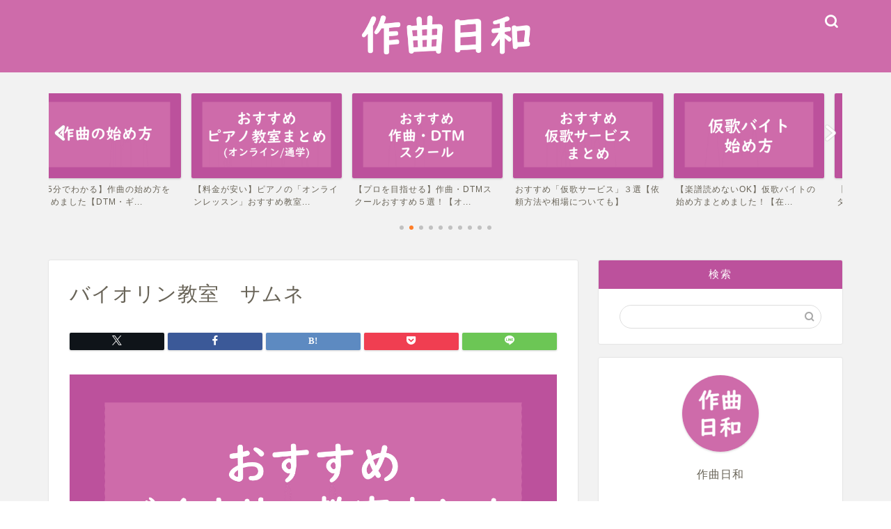

--- FILE ---
content_type: text/html; charset=UTF-8
request_url: https://sakkyoku-biyori.com/piano-lesson/%E3%83%90%E3%82%A4%E3%82%AA%E3%83%AA%E3%83%B3%E6%95%99%E5%AE%A4%E3%80%80%E3%82%B5%E3%83%A0%E3%83%8D/
body_size: 16476
content:
<!DOCTYPE html>
<html lang="ja">
<head prefix="og: http://ogp.me/ns# fb: http://ogp.me/ns/fb# article: http://ogp.me/ns/article#">
<meta charset="utf-8">
<meta http-equiv="X-UA-Compatible" content="IE=edge">
<meta name="viewport" content="width=device-width, initial-scale=1">
<!-- ここからOGP -->
<meta property="og:type" content="blog">
			<meta property="og:title" content="バイオリン教室　サムネ｜作曲日和">
		<meta property="og:url" content="https://sakkyoku-biyori.com/piano-lesson/%e3%83%90%e3%82%a4%e3%82%aa%e3%83%aa%e3%83%b3%e6%95%99%e5%ae%a4%e3%80%80%e3%82%b5%e3%83%a0%e3%83%8d/">
			<meta property="og:description" content="">
				<meta property="og:image" content="https://sakkyoku-biyori.com/wp-content/themes/jin/img/noimg320.png">
	<meta property="og:site_name" content="作曲日和">
<meta property="fb:admins" content="">
<meta name="twitter:card" content="summary">
<!-- ここまでOGP --> 

<meta name="description" content="">
<link rel="canonical" href="https://sakkyoku-biyori.com/piano-lesson/%e3%83%90%e3%82%a4%e3%82%aa%e3%83%aa%e3%83%b3%e6%95%99%e5%ae%a4%e3%80%80%e3%82%b5%e3%83%a0%e3%83%8d/">
<title>バイオリン教室 サムネ | 作曲日和</title>

		<!-- All in One SEO 4.9.1.1 - aioseo.com -->
	<meta name="robots" content="max-image-preview:large" />
	<meta name="author" content="作曲日和"/>
	<meta name="google-site-verification" content="qTegCg50PsnkFfcFCaoxloyQDFl5tf8RxxJzkUmq_qg" />
	<link rel="canonical" href="https://sakkyoku-biyori.com/piano-lesson/%e3%83%90%e3%82%a4%e3%82%aa%e3%83%aa%e3%83%b3%e6%95%99%e5%ae%a4%e3%80%80%e3%82%b5%e3%83%a0%e3%83%8d/" />
	<meta name="generator" content="All in One SEO (AIOSEO) 4.9.1.1" />
		<meta property="og:locale" content="en_US" />
		<meta property="og:site_name" content="作曲日和 | 「作曲」に関する情報を発信しています。" />
		<meta property="og:type" content="article" />
		<meta property="og:title" content="バイオリン教室 サムネ | 作曲日和" />
		<meta property="og:url" content="https://sakkyoku-biyori.com/piano-lesson/%e3%83%90%e3%82%a4%e3%82%aa%e3%83%aa%e3%83%b3%e6%95%99%e5%ae%a4%e3%80%80%e3%82%b5%e3%83%a0%e3%83%8d/" />
		<meta property="article:published_time" content="2022-10-22T17:05:51+00:00" />
		<meta property="article:modified_time" content="2022-10-22T17:05:51+00:00" />
		<meta name="twitter:card" content="summary" />
		<meta name="twitter:title" content="バイオリン教室 サムネ | 作曲日和" />
		<script type="application/ld+json" class="aioseo-schema">
			{"@context":"https:\/\/schema.org","@graph":[{"@type":"BreadcrumbList","@id":"https:\/\/sakkyoku-biyori.com\/piano-lesson\/%e3%83%90%e3%82%a4%e3%82%aa%e3%83%aa%e3%83%b3%e6%95%99%e5%ae%a4%e3%80%80%e3%82%b5%e3%83%a0%e3%83%8d\/#breadcrumblist","itemListElement":[{"@type":"ListItem","@id":"https:\/\/sakkyoku-biyori.com#listItem","position":1,"name":"Home","item":"https:\/\/sakkyoku-biyori.com","nextItem":{"@type":"ListItem","@id":"https:\/\/sakkyoku-biyori.com\/piano-lesson\/%e3%83%90%e3%82%a4%e3%82%aa%e3%83%aa%e3%83%b3%e6%95%99%e5%ae%a4%e3%80%80%e3%82%b5%e3%83%a0%e3%83%8d\/#listItem","name":"\u30d0\u30a4\u30aa\u30ea\u30f3\u6559\u5ba4\u3000\u30b5\u30e0\u30cd"}},{"@type":"ListItem","@id":"https:\/\/sakkyoku-biyori.com\/piano-lesson\/%e3%83%90%e3%82%a4%e3%82%aa%e3%83%aa%e3%83%b3%e6%95%99%e5%ae%a4%e3%80%80%e3%82%b5%e3%83%a0%e3%83%8d\/#listItem","position":2,"name":"\u30d0\u30a4\u30aa\u30ea\u30f3\u6559\u5ba4\u3000\u30b5\u30e0\u30cd","previousItem":{"@type":"ListItem","@id":"https:\/\/sakkyoku-biyori.com#listItem","name":"Home"}}]},{"@type":"ItemPage","@id":"https:\/\/sakkyoku-biyori.com\/piano-lesson\/%e3%83%90%e3%82%a4%e3%82%aa%e3%83%aa%e3%83%b3%e6%95%99%e5%ae%a4%e3%80%80%e3%82%b5%e3%83%a0%e3%83%8d\/#itempage","url":"https:\/\/sakkyoku-biyori.com\/piano-lesson\/%e3%83%90%e3%82%a4%e3%82%aa%e3%83%aa%e3%83%b3%e6%95%99%e5%ae%a4%e3%80%80%e3%82%b5%e3%83%a0%e3%83%8d\/","name":"\u30d0\u30a4\u30aa\u30ea\u30f3\u6559\u5ba4 \u30b5\u30e0\u30cd | \u4f5c\u66f2\u65e5\u548c","inLanguage":"en-US","isPartOf":{"@id":"https:\/\/sakkyoku-biyori.com\/#website"},"breadcrumb":{"@id":"https:\/\/sakkyoku-biyori.com\/piano-lesson\/%e3%83%90%e3%82%a4%e3%82%aa%e3%83%aa%e3%83%b3%e6%95%99%e5%ae%a4%e3%80%80%e3%82%b5%e3%83%a0%e3%83%8d\/#breadcrumblist"},"author":{"@id":"https:\/\/sakkyoku-biyori.com\/author\/yayu\/#author"},"creator":{"@id":"https:\/\/sakkyoku-biyori.com\/author\/yayu\/#author"},"datePublished":"2022-10-23T02:05:51+09:00","dateModified":"2022-10-23T02:05:51+09:00"},{"@type":"Organization","@id":"https:\/\/sakkyoku-biyori.com\/#organization","name":"\u4f5c\u66f2\u65e5\u548c","description":"\u300c\u4f5c\u66f2\u300d\u306b\u95a2\u3059\u308b\u60c5\u5831\u3092\u767a\u4fe1\u3057\u3066\u3044\u307e\u3059\u3002","url":"https:\/\/sakkyoku-biyori.com\/"},{"@type":"Person","@id":"https:\/\/sakkyoku-biyori.com\/author\/yayu\/#author","url":"https:\/\/sakkyoku-biyori.com\/author\/yayu\/","name":"\u4f5c\u66f2\u65e5\u548c","image":{"@type":"ImageObject","@id":"https:\/\/sakkyoku-biyori.com\/piano-lesson\/%e3%83%90%e3%82%a4%e3%82%aa%e3%83%aa%e3%83%b3%e6%95%99%e5%ae%a4%e3%80%80%e3%82%b5%e3%83%a0%e3%83%8d\/#authorImage","url":"https:\/\/secure.gravatar.com\/avatar\/480974e08095ed77a4730bc97714ca3154dea6a7ac26863a0bcc0bd1b5b60283?s=96&d=mm&r=g","width":96,"height":96,"caption":"\u4f5c\u66f2\u65e5\u548c"}},{"@type":"WebSite","@id":"https:\/\/sakkyoku-biyori.com\/#website","url":"https:\/\/sakkyoku-biyori.com\/","name":"\u4f5c\u66f2\u65e5\u548c","description":"\u300c\u4f5c\u66f2\u300d\u306b\u95a2\u3059\u308b\u60c5\u5831\u3092\u767a\u4fe1\u3057\u3066\u3044\u307e\u3059\u3002","inLanguage":"en-US","publisher":{"@id":"https:\/\/sakkyoku-biyori.com\/#organization"}}]}
		</script>
		<!-- All in One SEO -->

<link rel='dns-prefetch' href='//cdnjs.cloudflare.com' />
<link rel='dns-prefetch' href='//use.fontawesome.com' />
<link rel="alternate" type="application/rss+xml" title="作曲日和 &raquo; Feed" href="https://sakkyoku-biyori.com/feed/" />
<link rel="alternate" type="application/rss+xml" title="作曲日和 &raquo; Comments Feed" href="https://sakkyoku-biyori.com/comments/feed/" />
<link rel="alternate" title="oEmbed (JSON)" type="application/json+oembed" href="https://sakkyoku-biyori.com/wp-json/oembed/1.0/embed?url=https%3A%2F%2Fsakkyoku-biyori.com%2Fpiano-lesson%2F%25e3%2583%2590%25e3%2582%25a4%25e3%2582%25aa%25e3%2583%25aa%25e3%2583%25b3%25e6%2595%2599%25e5%25ae%25a4%25e3%2580%2580%25e3%2582%25b5%25e3%2583%25a0%25e3%2583%258d%2F" />
<link rel="alternate" title="oEmbed (XML)" type="text/xml+oembed" href="https://sakkyoku-biyori.com/wp-json/oembed/1.0/embed?url=https%3A%2F%2Fsakkyoku-biyori.com%2Fpiano-lesson%2F%25e3%2583%2590%25e3%2582%25a4%25e3%2582%25aa%25e3%2583%25aa%25e3%2583%25b3%25e6%2595%2599%25e5%25ae%25a4%25e3%2580%2580%25e3%2582%25b5%25e3%2583%25a0%25e3%2583%258d%2F&#038;format=xml" />
<style id='wp-img-auto-sizes-contain-inline-css' type='text/css'>
img:is([sizes=auto i],[sizes^="auto," i]){contain-intrinsic-size:3000px 1500px}
/*# sourceURL=wp-img-auto-sizes-contain-inline-css */
</style>
<style id='wp-emoji-styles-inline-css' type='text/css'>

	img.wp-smiley, img.emoji {
		display: inline !important;
		border: none !important;
		box-shadow: none !important;
		height: 1em !important;
		width: 1em !important;
		margin: 0 0.07em !important;
		vertical-align: -0.1em !important;
		background: none !important;
		padding: 0 !important;
	}
/*# sourceURL=wp-emoji-styles-inline-css */
</style>
<style id='wp-block-library-inline-css' type='text/css'>
:root{--wp-block-synced-color:#7a00df;--wp-block-synced-color--rgb:122,0,223;--wp-bound-block-color:var(--wp-block-synced-color);--wp-editor-canvas-background:#ddd;--wp-admin-theme-color:#007cba;--wp-admin-theme-color--rgb:0,124,186;--wp-admin-theme-color-darker-10:#006ba1;--wp-admin-theme-color-darker-10--rgb:0,107,160.5;--wp-admin-theme-color-darker-20:#005a87;--wp-admin-theme-color-darker-20--rgb:0,90,135;--wp-admin-border-width-focus:2px}@media (min-resolution:192dpi){:root{--wp-admin-border-width-focus:1.5px}}.wp-element-button{cursor:pointer}:root .has-very-light-gray-background-color{background-color:#eee}:root .has-very-dark-gray-background-color{background-color:#313131}:root .has-very-light-gray-color{color:#eee}:root .has-very-dark-gray-color{color:#313131}:root .has-vivid-green-cyan-to-vivid-cyan-blue-gradient-background{background:linear-gradient(135deg,#00d084,#0693e3)}:root .has-purple-crush-gradient-background{background:linear-gradient(135deg,#34e2e4,#4721fb 50%,#ab1dfe)}:root .has-hazy-dawn-gradient-background{background:linear-gradient(135deg,#faaca8,#dad0ec)}:root .has-subdued-olive-gradient-background{background:linear-gradient(135deg,#fafae1,#67a671)}:root .has-atomic-cream-gradient-background{background:linear-gradient(135deg,#fdd79a,#004a59)}:root .has-nightshade-gradient-background{background:linear-gradient(135deg,#330968,#31cdcf)}:root .has-midnight-gradient-background{background:linear-gradient(135deg,#020381,#2874fc)}:root{--wp--preset--font-size--normal:16px;--wp--preset--font-size--huge:42px}.has-regular-font-size{font-size:1em}.has-larger-font-size{font-size:2.625em}.has-normal-font-size{font-size:var(--wp--preset--font-size--normal)}.has-huge-font-size{font-size:var(--wp--preset--font-size--huge)}.has-text-align-center{text-align:center}.has-text-align-left{text-align:left}.has-text-align-right{text-align:right}.has-fit-text{white-space:nowrap!important}#end-resizable-editor-section{display:none}.aligncenter{clear:both}.items-justified-left{justify-content:flex-start}.items-justified-center{justify-content:center}.items-justified-right{justify-content:flex-end}.items-justified-space-between{justify-content:space-between}.screen-reader-text{border:0;clip-path:inset(50%);height:1px;margin:-1px;overflow:hidden;padding:0;position:absolute;width:1px;word-wrap:normal!important}.screen-reader-text:focus{background-color:#ddd;clip-path:none;color:#444;display:block;font-size:1em;height:auto;left:5px;line-height:normal;padding:15px 23px 14px;text-decoration:none;top:5px;width:auto;z-index:100000}html :where(.has-border-color){border-style:solid}html :where([style*=border-top-color]){border-top-style:solid}html :where([style*=border-right-color]){border-right-style:solid}html :where([style*=border-bottom-color]){border-bottom-style:solid}html :where([style*=border-left-color]){border-left-style:solid}html :where([style*=border-width]){border-style:solid}html :where([style*=border-top-width]){border-top-style:solid}html :where([style*=border-right-width]){border-right-style:solid}html :where([style*=border-bottom-width]){border-bottom-style:solid}html :where([style*=border-left-width]){border-left-style:solid}html :where(img[class*=wp-image-]){height:auto;max-width:100%}:where(figure){margin:0 0 1em}html :where(.is-position-sticky){--wp-admin--admin-bar--position-offset:var(--wp-admin--admin-bar--height,0px)}@media screen and (max-width:600px){html :where(.is-position-sticky){--wp-admin--admin-bar--position-offset:0px}}

/*# sourceURL=wp-block-library-inline-css */
</style><style id='global-styles-inline-css' type='text/css'>
:root{--wp--preset--aspect-ratio--square: 1;--wp--preset--aspect-ratio--4-3: 4/3;--wp--preset--aspect-ratio--3-4: 3/4;--wp--preset--aspect-ratio--3-2: 3/2;--wp--preset--aspect-ratio--2-3: 2/3;--wp--preset--aspect-ratio--16-9: 16/9;--wp--preset--aspect-ratio--9-16: 9/16;--wp--preset--color--black: #000000;--wp--preset--color--cyan-bluish-gray: #abb8c3;--wp--preset--color--white: #ffffff;--wp--preset--color--pale-pink: #f78da7;--wp--preset--color--vivid-red: #cf2e2e;--wp--preset--color--luminous-vivid-orange: #ff6900;--wp--preset--color--luminous-vivid-amber: #fcb900;--wp--preset--color--light-green-cyan: #7bdcb5;--wp--preset--color--vivid-green-cyan: #00d084;--wp--preset--color--pale-cyan-blue: #8ed1fc;--wp--preset--color--vivid-cyan-blue: #0693e3;--wp--preset--color--vivid-purple: #9b51e0;--wp--preset--gradient--vivid-cyan-blue-to-vivid-purple: linear-gradient(135deg,rgb(6,147,227) 0%,rgb(155,81,224) 100%);--wp--preset--gradient--light-green-cyan-to-vivid-green-cyan: linear-gradient(135deg,rgb(122,220,180) 0%,rgb(0,208,130) 100%);--wp--preset--gradient--luminous-vivid-amber-to-luminous-vivid-orange: linear-gradient(135deg,rgb(252,185,0) 0%,rgb(255,105,0) 100%);--wp--preset--gradient--luminous-vivid-orange-to-vivid-red: linear-gradient(135deg,rgb(255,105,0) 0%,rgb(207,46,46) 100%);--wp--preset--gradient--very-light-gray-to-cyan-bluish-gray: linear-gradient(135deg,rgb(238,238,238) 0%,rgb(169,184,195) 100%);--wp--preset--gradient--cool-to-warm-spectrum: linear-gradient(135deg,rgb(74,234,220) 0%,rgb(151,120,209) 20%,rgb(207,42,186) 40%,rgb(238,44,130) 60%,rgb(251,105,98) 80%,rgb(254,248,76) 100%);--wp--preset--gradient--blush-light-purple: linear-gradient(135deg,rgb(255,206,236) 0%,rgb(152,150,240) 100%);--wp--preset--gradient--blush-bordeaux: linear-gradient(135deg,rgb(254,205,165) 0%,rgb(254,45,45) 50%,rgb(107,0,62) 100%);--wp--preset--gradient--luminous-dusk: linear-gradient(135deg,rgb(255,203,112) 0%,rgb(199,81,192) 50%,rgb(65,88,208) 100%);--wp--preset--gradient--pale-ocean: linear-gradient(135deg,rgb(255,245,203) 0%,rgb(182,227,212) 50%,rgb(51,167,181) 100%);--wp--preset--gradient--electric-grass: linear-gradient(135deg,rgb(202,248,128) 0%,rgb(113,206,126) 100%);--wp--preset--gradient--midnight: linear-gradient(135deg,rgb(2,3,129) 0%,rgb(40,116,252) 100%);--wp--preset--font-size--small: 13px;--wp--preset--font-size--medium: 20px;--wp--preset--font-size--large: 36px;--wp--preset--font-size--x-large: 42px;--wp--preset--spacing--20: 0.44rem;--wp--preset--spacing--30: 0.67rem;--wp--preset--spacing--40: 1rem;--wp--preset--spacing--50: 1.5rem;--wp--preset--spacing--60: 2.25rem;--wp--preset--spacing--70: 3.38rem;--wp--preset--spacing--80: 5.06rem;--wp--preset--shadow--natural: 6px 6px 9px rgba(0, 0, 0, 0.2);--wp--preset--shadow--deep: 12px 12px 50px rgba(0, 0, 0, 0.4);--wp--preset--shadow--sharp: 6px 6px 0px rgba(0, 0, 0, 0.2);--wp--preset--shadow--outlined: 6px 6px 0px -3px rgb(255, 255, 255), 6px 6px rgb(0, 0, 0);--wp--preset--shadow--crisp: 6px 6px 0px rgb(0, 0, 0);}:where(.is-layout-flex){gap: 0.5em;}:where(.is-layout-grid){gap: 0.5em;}body .is-layout-flex{display: flex;}.is-layout-flex{flex-wrap: wrap;align-items: center;}.is-layout-flex > :is(*, div){margin: 0;}body .is-layout-grid{display: grid;}.is-layout-grid > :is(*, div){margin: 0;}:where(.wp-block-columns.is-layout-flex){gap: 2em;}:where(.wp-block-columns.is-layout-grid){gap: 2em;}:where(.wp-block-post-template.is-layout-flex){gap: 1.25em;}:where(.wp-block-post-template.is-layout-grid){gap: 1.25em;}.has-black-color{color: var(--wp--preset--color--black) !important;}.has-cyan-bluish-gray-color{color: var(--wp--preset--color--cyan-bluish-gray) !important;}.has-white-color{color: var(--wp--preset--color--white) !important;}.has-pale-pink-color{color: var(--wp--preset--color--pale-pink) !important;}.has-vivid-red-color{color: var(--wp--preset--color--vivid-red) !important;}.has-luminous-vivid-orange-color{color: var(--wp--preset--color--luminous-vivid-orange) !important;}.has-luminous-vivid-amber-color{color: var(--wp--preset--color--luminous-vivid-amber) !important;}.has-light-green-cyan-color{color: var(--wp--preset--color--light-green-cyan) !important;}.has-vivid-green-cyan-color{color: var(--wp--preset--color--vivid-green-cyan) !important;}.has-pale-cyan-blue-color{color: var(--wp--preset--color--pale-cyan-blue) !important;}.has-vivid-cyan-blue-color{color: var(--wp--preset--color--vivid-cyan-blue) !important;}.has-vivid-purple-color{color: var(--wp--preset--color--vivid-purple) !important;}.has-black-background-color{background-color: var(--wp--preset--color--black) !important;}.has-cyan-bluish-gray-background-color{background-color: var(--wp--preset--color--cyan-bluish-gray) !important;}.has-white-background-color{background-color: var(--wp--preset--color--white) !important;}.has-pale-pink-background-color{background-color: var(--wp--preset--color--pale-pink) !important;}.has-vivid-red-background-color{background-color: var(--wp--preset--color--vivid-red) !important;}.has-luminous-vivid-orange-background-color{background-color: var(--wp--preset--color--luminous-vivid-orange) !important;}.has-luminous-vivid-amber-background-color{background-color: var(--wp--preset--color--luminous-vivid-amber) !important;}.has-light-green-cyan-background-color{background-color: var(--wp--preset--color--light-green-cyan) !important;}.has-vivid-green-cyan-background-color{background-color: var(--wp--preset--color--vivid-green-cyan) !important;}.has-pale-cyan-blue-background-color{background-color: var(--wp--preset--color--pale-cyan-blue) !important;}.has-vivid-cyan-blue-background-color{background-color: var(--wp--preset--color--vivid-cyan-blue) !important;}.has-vivid-purple-background-color{background-color: var(--wp--preset--color--vivid-purple) !important;}.has-black-border-color{border-color: var(--wp--preset--color--black) !important;}.has-cyan-bluish-gray-border-color{border-color: var(--wp--preset--color--cyan-bluish-gray) !important;}.has-white-border-color{border-color: var(--wp--preset--color--white) !important;}.has-pale-pink-border-color{border-color: var(--wp--preset--color--pale-pink) !important;}.has-vivid-red-border-color{border-color: var(--wp--preset--color--vivid-red) !important;}.has-luminous-vivid-orange-border-color{border-color: var(--wp--preset--color--luminous-vivid-orange) !important;}.has-luminous-vivid-amber-border-color{border-color: var(--wp--preset--color--luminous-vivid-amber) !important;}.has-light-green-cyan-border-color{border-color: var(--wp--preset--color--light-green-cyan) !important;}.has-vivid-green-cyan-border-color{border-color: var(--wp--preset--color--vivid-green-cyan) !important;}.has-pale-cyan-blue-border-color{border-color: var(--wp--preset--color--pale-cyan-blue) !important;}.has-vivid-cyan-blue-border-color{border-color: var(--wp--preset--color--vivid-cyan-blue) !important;}.has-vivid-purple-border-color{border-color: var(--wp--preset--color--vivid-purple) !important;}.has-vivid-cyan-blue-to-vivid-purple-gradient-background{background: var(--wp--preset--gradient--vivid-cyan-blue-to-vivid-purple) !important;}.has-light-green-cyan-to-vivid-green-cyan-gradient-background{background: var(--wp--preset--gradient--light-green-cyan-to-vivid-green-cyan) !important;}.has-luminous-vivid-amber-to-luminous-vivid-orange-gradient-background{background: var(--wp--preset--gradient--luminous-vivid-amber-to-luminous-vivid-orange) !important;}.has-luminous-vivid-orange-to-vivid-red-gradient-background{background: var(--wp--preset--gradient--luminous-vivid-orange-to-vivid-red) !important;}.has-very-light-gray-to-cyan-bluish-gray-gradient-background{background: var(--wp--preset--gradient--very-light-gray-to-cyan-bluish-gray) !important;}.has-cool-to-warm-spectrum-gradient-background{background: var(--wp--preset--gradient--cool-to-warm-spectrum) !important;}.has-blush-light-purple-gradient-background{background: var(--wp--preset--gradient--blush-light-purple) !important;}.has-blush-bordeaux-gradient-background{background: var(--wp--preset--gradient--blush-bordeaux) !important;}.has-luminous-dusk-gradient-background{background: var(--wp--preset--gradient--luminous-dusk) !important;}.has-pale-ocean-gradient-background{background: var(--wp--preset--gradient--pale-ocean) !important;}.has-electric-grass-gradient-background{background: var(--wp--preset--gradient--electric-grass) !important;}.has-midnight-gradient-background{background: var(--wp--preset--gradient--midnight) !important;}.has-small-font-size{font-size: var(--wp--preset--font-size--small) !important;}.has-medium-font-size{font-size: var(--wp--preset--font-size--medium) !important;}.has-large-font-size{font-size: var(--wp--preset--font-size--large) !important;}.has-x-large-font-size{font-size: var(--wp--preset--font-size--x-large) !important;}
/*# sourceURL=global-styles-inline-css */
</style>

<style id='classic-theme-styles-inline-css' type='text/css'>
/*! This file is auto-generated */
.wp-block-button__link{color:#fff;background-color:#32373c;border-radius:9999px;box-shadow:none;text-decoration:none;padding:calc(.667em + 2px) calc(1.333em + 2px);font-size:1.125em}.wp-block-file__button{background:#32373c;color:#fff;text-decoration:none}
/*# sourceURL=/wp-includes/css/classic-themes.min.css */
</style>
<link rel='stylesheet' id='contact-form-7-css' href='https://sakkyoku-biyori.com/wp-content/plugins/contact-form-7/includes/css/styles.css?ver=6.1.4' type='text/css' media='all' />
<link rel='stylesheet' id='parent-style-css' href='https://sakkyoku-biyori.com/wp-content/themes/jin/style.css?ver=6.9' type='text/css' media='all' />
<link rel='stylesheet' id='theme-style-css' href='https://sakkyoku-biyori.com/wp-content/themes/jin-child/style.css?ver=6.9' type='text/css' media='all' />
<link rel='stylesheet' id='fontawesome-style-css' href='https://use.fontawesome.com/releases/v5.6.3/css/all.css?ver=6.9' type='text/css' media='all' />
<link rel='stylesheet' id='swiper-style-css' href='https://cdnjs.cloudflare.com/ajax/libs/Swiper/4.0.7/css/swiper.min.css?ver=6.9' type='text/css' media='all' />
<script type="text/javascript" src="https://sakkyoku-biyori.com/wp-includes/js/jquery/jquery.min.js?ver=3.7.1" id="jquery-core-js"></script>
<script type="text/javascript" src="https://sakkyoku-biyori.com/wp-includes/js/jquery/jquery-migrate.min.js?ver=3.4.1" id="jquery-migrate-js"></script>
<link rel="https://api.w.org/" href="https://sakkyoku-biyori.com/wp-json/" /><link rel="alternate" title="JSON" type="application/json" href="https://sakkyoku-biyori.com/wp-json/wp/v2/media/5641" /><link rel='shortlink' href='https://sakkyoku-biyori.com/?p=5641' />
	<style type="text/css">
		#wrapper {
			background-color: #f2f2f2;
			background-image: url();
					}

		.related-entry-headline-text span:before,
		#comment-title span:before,
		#reply-title span:before {
			background-color: #bc519c;
			border-color: #bc519c !important;
		}

		#breadcrumb:after,
		#page-top a {
			background-color: #727272;
		}

		footer {
			background-color: #727272;
		}

		.footer-inner a,
		#copyright,
		#copyright-center {
			border-color: #fff !important;
			color: #fff !important;
		}

		#footer-widget-area {
			border-color: #fff !important;
		}

		.page-top-footer a {
			color: #727272 !important;
		}

		#breadcrumb ul li,
		#breadcrumb ul li a {
			color: #727272 !important;
		}

		body,
		a,
		a:link,
		a:visited,
		.my-profile,
		.widgettitle,
		.tabBtn-mag label {
			color: #686357;
		}

		a:hover {
			color: #ff7e28;
		}

		.widget_nav_menu ul>li>a:before,
		.widget_categories ul>li>a:before,
		.widget_pages ul>li>a:before,
		.widget_recent_entries ul>li>a:before,
		.widget_archive ul>li>a:before,
		.widget_archive form:after,
		.widget_categories form:after,
		.widget_nav_menu ul>li>ul.sub-menu>li>a:before,
		.widget_categories ul>li>.children>li>a:before,
		.widget_pages ul>li>.children>li>a:before,
		.widget_nav_menu ul>li>ul.sub-menu>li>ul.sub-menu li>a:before,
		.widget_categories ul>li>.children>li>.children li>a:before,
		.widget_pages ul>li>.children>li>.children li>a:before {
			color: #bc519c;
		}

		.widget_nav_menu ul .sub-menu .sub-menu li a:before {
			background-color: #686357 !important;
		}

		.d--labeling-act-border {
			border-color: rgba(104, 99, 87, 0.18);
		}

		.c--labeling-act.d--labeling-act-solid {
			background-color: rgba(104, 99, 87, 0.06);
		}

		.a--labeling-act {
			color: rgba(104, 99, 87, 0.6);
		}

		.a--labeling-small-act span {
			background-color: rgba(104, 99, 87, 0.21);
		}

		.c--labeling-act.d--labeling-act-strong {
			background-color: rgba(104, 99, 87, 0.045);
		}

		.d--labeling-act-strong .a--labeling-act {
			color: rgba(104, 99, 87, 0.75);
		}


		footer .footer-widget,
		footer .footer-widget a,
		footer .footer-widget ul li,
		.footer-widget.widget_nav_menu ul>li>a:before,
		.footer-widget.widget_categories ul>li>a:before,
		.footer-widget.widget_recent_entries ul>li>a:before,
		.footer-widget.widget_pages ul>li>a:before,
		.footer-widget.widget_archive ul>li>a:before,
		footer .widget_tag_cloud .tagcloud a:before {
			color: #fff !important;
			border-color: #fff !important;
		}

		footer .footer-widget .widgettitle {
			color: #fff !important;
			border-color: #ff7e28 !important;
		}

		footer .widget_nav_menu ul .children .children li a:before,
		footer .widget_categories ul .children .children li a:before,
		footer .widget_nav_menu ul .sub-menu .sub-menu li a:before {
			background-color: #fff !important;
		}

		#drawernav a:hover,
		.post-list-title,
		#prev-next p,
		#toc_container .toc_list li a {
			color: #686357 !important;
		}

		#header-box {
			background-color: #ce6baa;
		}

		@media (min-width: 768px) {

			#header-box .header-box10-bg:before,
			#header-box .header-box11-bg:before {
				border-radius: 2px;
			}
		}

		@media (min-width: 768px) {
			.top-image-meta {
				margin-top: calc(0px - 30px);
			}
		}

		@media (min-width: 1200px) {
			.top-image-meta {
				margin-top: calc(0px);
			}
		}

		.pickup-contents:before {
			background-color: #ce6baa !important;
		}

		.main-image-text {
			color: #686357;
		}

		.main-image-text-sub {
			color: #686357;
		}

		@media (min-width: 481px) {
			#site-info {
				padding-top: 10px !important;
				padding-bottom: 10px !important;
			}
		}

		#site-info span a {
			color: #ffffff !important;
		}

		#headmenu .headsns .line a svg {
			fill: #ffffff !important;
		}

		#headmenu .headsns a,
		#headmenu {
			color: #ffffff !important;
			border-color: #ffffff !important;
		}

		.profile-follow .line-sns a svg {
			fill: #bc519c !important;
		}

		.profile-follow .line-sns a:hover svg {
			fill: #ff7e28 !important;
		}

		.profile-follow a {
			color: #bc519c !important;
			border-color: #bc519c !important;
		}

		.profile-follow a:hover,
		#headmenu .headsns a:hover {
			color: #ff7e28 !important;
			border-color: #ff7e28 !important;
		}

		.search-box:hover {
			color: #ff7e28 !important;
			border-color: #ff7e28 !important;
		}

		#header #headmenu .headsns .line a:hover svg {
			fill: #ff7e28 !important;
		}

		.cps-icon-bar,
		#navtoggle:checked+.sp-menu-open .cps-icon-bar {
			background-color: #ffffff;
		}

		#nav-container {
			background-color: #bc519c;
		}

		.menu-box .menu-item svg {
			fill: #ffffff;
		}

		#drawernav ul.menu-box>li>a,
		#drawernav2 ul.menu-box>li>a,
		#drawernav3 ul.menu-box>li>a,
		#drawernav4 ul.menu-box>li>a,
		#drawernav5 ul.menu-box>li>a,
		#drawernav ul.menu-box>li.menu-item-has-children:after,
		#drawernav2 ul.menu-box>li.menu-item-has-children:after,
		#drawernav3 ul.menu-box>li.menu-item-has-children:after,
		#drawernav4 ul.menu-box>li.menu-item-has-children:after,
		#drawernav5 ul.menu-box>li.menu-item-has-children:after {
			color: #ffffff !important;
		}

		#drawernav ul.menu-box li a,
		#drawernav2 ul.menu-box li a,
		#drawernav3 ul.menu-box li a,
		#drawernav4 ul.menu-box li a,
		#drawernav5 ul.menu-box li a {
			font-size: 12px !important;
		}

		#drawernav3 ul.menu-box>li {
			color: #686357 !important;
		}

		#drawernav4 .menu-box>.menu-item>a:after,
		#drawernav3 .menu-box>.menu-item>a:after,
		#drawernav .menu-box>.menu-item>a:after {
			background-color: #ffffff !important;
		}

		#drawernav2 .menu-box>.menu-item:hover,
		#drawernav5 .menu-box>.menu-item:hover {
			border-top-color: #bc519c !important;
		}

		.cps-info-bar a {
			background-color: #ffcd44 !important;
		}

		@media (min-width: 768px) {
			.post-list-mag .post-list-item:not(:nth-child(2n)) {
				margin-right: 2.6%;
			}
		}

		@media (min-width: 768px) {

			#tab-1:checked~.tabBtn-mag li [for="tab-1"]:after,
			#tab-2:checked~.tabBtn-mag li [for="tab-2"]:after,
			#tab-3:checked~.tabBtn-mag li [for="tab-3"]:after,
			#tab-4:checked~.tabBtn-mag li [for="tab-4"]:after {
				border-top-color: #bc519c !important;
			}

			.tabBtn-mag label {
				border-bottom-color: #bc519c !important;
			}
		}

		#tab-1:checked~.tabBtn-mag li [for="tab-1"],
		#tab-2:checked~.tabBtn-mag li [for="tab-2"],
		#tab-3:checked~.tabBtn-mag li [for="tab-3"],
		#tab-4:checked~.tabBtn-mag li [for="tab-4"],
		#prev-next a.next:after,
		#prev-next a.prev:after,
		.more-cat-button a:hover span:before {
			background-color: #bc519c !important;
		}


		.swiper-slide .post-list-cat,
		.post-list-mag .post-list-cat,
		.post-list-mag3col .post-list-cat,
		.post-list-mag-sp1col .post-list-cat,
		.swiper-pagination-bullet-active,
		.pickup-cat,
		.post-list .post-list-cat,
		#breadcrumb .bcHome a:hover span:before,
		.popular-item:nth-child(1) .pop-num,
		.popular-item:nth-child(2) .pop-num,
		.popular-item:nth-child(3) .pop-num {
			background-color: #ff7e28 !important;
		}

		.sidebar-btn a,
		.profile-sns-menu {
			background-color: #ff7e28 !important;
		}

		.sp-sns-menu a,
		.pickup-contents-box a:hover .pickup-title {
			border-color: #bc519c !important;
			color: #bc519c !important;
		}

		.pro-line svg {
			fill: #bc519c !important;
		}

		.cps-post-cat a,
		.meta-cat,
		.popular-cat {
			background-color: #ff7e28 !important;
			border-color: #ff7e28 !important;
		}

		.tagicon,
		.tag-box a,
		#toc_container .toc_list>li,
		#toc_container .toc_title {
			color: #bc519c !important;
		}

		.widget_tag_cloud a::before {
			color: #686357 !important;
		}

		.tag-box a,
		#toc_container:before {
			border-color: #bc519c !important;
		}

		.cps-post-cat a:hover {
			color: #ff7e28 !important;
		}

		.pagination li:not([class*="current"]) a:hover,
		.widget_tag_cloud a:hover {
			background-color: #bc519c !important;
		}

		.pagination li:not([class*="current"]) a:hover {
			opacity: 0.5 !important;
		}

		.pagination li.current a {
			background-color: #bc519c !important;
			border-color: #bc519c !important;
		}

		.nextpage a:hover span {
			color: #bc519c !important;
			border-color: #bc519c !important;
		}

		.cta-content:before {
			background-color: #ffffff !important;
		}

		.cta-text,
		.info-title {
			color: #686357 !important;
		}

		#footer-widget-area.footer_style1 .widgettitle {
			border-color: #ff7e28 !important;
		}

		.sidebar_style1 .widgettitle,
		.sidebar_style5 .widgettitle {
			border-color: #bc519c !important;
		}

		.sidebar_style2 .widgettitle,
		.sidebar_style4 .widgettitle,
		.sidebar_style6 .widgettitle,
		#home-bottom-widget .widgettitle,
		#home-top-widget .widgettitle,
		#post-bottom-widget .widgettitle,
		#post-top-widget .widgettitle {
			background-color: #bc519c !important;
		}

		#home-bottom-widget .widget_search .search-box input[type="submit"],
		#home-top-widget .widget_search .search-box input[type="submit"],
		#post-bottom-widget .widget_search .search-box input[type="submit"],
		#post-top-widget .widget_search .search-box input[type="submit"] {
			background-color: #ff7e28 !important;
		}

		.tn-logo-size {
			font-size: 25% !important;
		}

		@media (min-width: 481px) {
			.tn-logo-size img {
				width: calc(25%*0.5) !important;
			}
		}

		@media (min-width: 768px) {
			.tn-logo-size img {
				width: calc(25%*2.2) !important;
			}
		}

		@media (min-width: 1200px) {
			.tn-logo-size img {
				width: 25% !important;
			}
		}

		.sp-logo-size {
			font-size: 50% !important;
		}

		.sp-logo-size img {
			width: 50% !important;
		}

		.cps-post-main ul>li:before,
		.cps-post-main ol>li:before {
			background-color: #ff7e28 !important;
		}

		.profile-card .profile-title {
			background-color: #bc519c !important;
		}

		.profile-card {
			border-color: #bc519c !important;
		}

		.cps-post-main a {
			color: #ff7e28;
		}

		.cps-post-main .marker {
			background: -webkit-linear-gradient(transparent 60%, #ffe8ce 0%);
			background: linear-gradient(transparent 60%, #ffe8ce 0%);
		}

		.cps-post-main .marker2 {
			background: -webkit-linear-gradient(transparent 60%, #d9f4ab 0%);
			background: linear-gradient(transparent 60%, #d9f4ab 0%);
		}

		.cps-post-main .jic-sc {
			color: #e9546b;
		}


		.simple-box1 {
			border-color: #51a5d6 !important;
		}

		.simple-box2 {
			border-color: #f2bf7d !important;
		}

		.simple-box3 {
			border-color: #2294d6 !important;
		}

		.simple-box4 {
			border-color: #7badd8 !important;
		}

		.simple-box4:before {
			background-color: #7badd8;
		}

		.simple-box5 {
			border-color: #e896c7 !important;
		}

		.simple-box5:before {
			background-color: #e896c7;
		}

		.simple-box6 {
			background-color: #fffdef !important;
		}

		.simple-box7 {
			border-color: #def1f9 !important;
		}

		.simple-box7:before {
			background-color: #def1f9 !important;
		}

		.simple-box8 {
			border-color: #96ddc1 !important;
		}

		.simple-box8:before {
			background-color: #96ddc1 !important;
		}

		.simple-box9:before {
			background-color: #e1c0e8 !important;
		}

		.simple-box9:after {
			border-color: #e1c0e8 #e1c0e8 #fff #fff !important;
		}

		.kaisetsu-box1:before,
		.kaisetsu-box1-title {
			background-color: #ffb49e !important;
		}

		.kaisetsu-box2 {
			border-color: #89c2f4 !important;
		}

		.kaisetsu-box2-title {
			background-color: #89c2f4 !important;
		}

		.kaisetsu-box4 {
			border-color: #ea91a9 !important;
		}

		.kaisetsu-box4-title {
			background-color: #ea91a9 !important;
		}

		.kaisetsu-box5:before {
			background-color: #57b3ba !important;
		}

		.kaisetsu-box5-title {
			background-color: #57b3ba !important;
		}

		.concept-box1 {
			border-color: #85db8f !important;
		}

		.concept-box1:after {
			background-color: #85db8f !important;
		}

		.concept-box1:before {
			content: "ポイント" !important;
			color: #85db8f !important;
		}

		.concept-box2 {
			border-color: #f7cf6a !important;
		}

		.concept-box2:after {
			background-color: #f7cf6a !important;
		}

		.concept-box2:before {
			content: "注意点" !important;
			color: #f7cf6a !important;
		}

		.concept-box3 {
			border-color: #86cee8 !important;
		}

		.concept-box3:after {
			background-color: #86cee8 !important;
		}

		.concept-box3:before {
			content: "良い例" !important;
			color: #86cee8 !important;
		}

		.concept-box4 {
			border-color: #ed8989 !important;
		}

		.concept-box4:after {
			background-color: #ed8989 !important;
		}

		.concept-box4:before {
			content: "悪い例" !important;
			color: #ed8989 !important;
		}

		.concept-box5 {
			border-color: #9e9e9e !important;
		}

		.concept-box5:after {
			background-color: #9e9e9e !important;
		}

		.concept-box5:before {
			content: "参考" !important;
			color: #9e9e9e !important;
		}

		.concept-box6 {
			border-color: #8eaced !important;
		}

		.concept-box6:after {
			background-color: #8eaced !important;
		}

		.concept-box6:before {
			content: "メモ" !important;
			color: #8eaced !important;
		}

		.innerlink-box1,
		.blog-card {
			border-color: #ff7e28 !important;
		}

		.innerlink-box1-title {
			background-color: #ff7e28 !important;
			border-color: #ff7e28 !important;
		}

		.innerlink-box1:before,
		.blog-card-hl-box {
			background-color: #ff7e28 !important;
		}

		.jin-ac-box01-title::after {
			color: #bc519c;
		}

		.color-button01 a,
		.color-button01 a:hover,
		.color-button01:before {
			background-color: #a5d85d !important;
		}

		.top-image-btn-color a,
		.top-image-btn-color a:hover,
		.top-image-btn-color:before {
			background-color: #ffcd44 !important;
		}

		.color-button02 a,
		.color-button02 a:hover,
		.color-button02:before {
			background-color: #ff7e28 !important;
		}

		.color-button01-big a,
		.color-button01-big a:hover,
		.color-button01-big:before {
			background-color: #ff7e28 !important;
		}

		.color-button01-big a,
		.color-button01-big:before {
			border-radius: 5px !important;
		}

		.color-button01-big a {
			padding-top: 20px !important;
			padding-bottom: 20px !important;
		}

		.color-button02-big a,
		.color-button02-big a:hover,
		.color-button02-big:before {
			background-color: #c0ea85 !important;
		}

		.color-button02-big a,
		.color-button02-big:before {
			border-radius: 40px !important;
		}

		.color-button02-big a {
			padding-top: 20px !important;
			padding-bottom: 20px !important;
		}

		.color-button01-big {
			width: 75% !important;
		}

		.color-button02-big {
			width: 75% !important;
		}

		.top-image-btn-color a:hover,
		.color-button01 a:hover,
		.color-button02 a:hover,
		.color-button01-big a:hover,
		.color-button02-big a:hover {
			opacity: 1;
		}

		.h2-style01 h2,
		.h2-style02 h2:before,
		.h2-style03 h2,
		.h2-style04 h2:before,
		.h2-style05 h2,
		.h2-style07 h2:before,
		.h2-style07 h2:after,
		.h3-style03 h3:before,
		.h3-style02 h3:before,
		.h3-style05 h3:before,
		.h3-style07 h3:before,
		.h2-style08 h2:after,
		.h2-style10 h2:before,
		.h2-style10 h2:after,
		.h3-style02 h3:after,
		.h4-style02 h4:before {
			background-color: #bc519c !important;
		}

		.h3-style01 h3,
		.h3-style04 h3,
		.h3-style05 h3,
		.h3-style06 h3,
		.h4-style01 h4,
		.h2-style02 h2,
		.h2-style08 h2,
		.h2-style08 h2:before,
		.h2-style09 h2,
		.h4-style03 h4 {
			border-color: #bc519c !important;
		}

		.h2-style05 h2:before {
			border-top-color: #bc519c !important;
		}

		.h2-style06 h2:before,
		.sidebar_style3 .widgettitle:after {
			background-image: linear-gradient(-45deg,
					transparent 25%,
					#bc519c 25%,
					#bc519c 50%,
					transparent 50%,
					transparent 75%,
					#bc519c 75%,
					#bc519c);
		}

		.jin-h2-icons.h2-style02 h2 .jic:before,
		.jin-h2-icons.h2-style04 h2 .jic:before,
		.jin-h2-icons.h2-style06 h2 .jic:before,
		.jin-h2-icons.h2-style07 h2 .jic:before,
		.jin-h2-icons.h2-style08 h2 .jic:before,
		.jin-h2-icons.h2-style09 h2 .jic:before,
		.jin-h2-icons.h2-style10 h2 .jic:before,
		.jin-h3-icons.h3-style01 h3 .jic:before,
		.jin-h3-icons.h3-style02 h3 .jic:before,
		.jin-h3-icons.h3-style03 h3 .jic:before,
		.jin-h3-icons.h3-style04 h3 .jic:before,
		.jin-h3-icons.h3-style05 h3 .jic:before,
		.jin-h3-icons.h3-style06 h3 .jic:before,
		.jin-h3-icons.h3-style07 h3 .jic:before,
		.jin-h4-icons.h4-style01 h4 .jic:before,
		.jin-h4-icons.h4-style02 h4 .jic:before,
		.jin-h4-icons.h4-style03 h4 .jic:before,
		.jin-h4-icons.h4-style04 h4 .jic:before {
			color: #bc519c;
		}

		@media all and (-ms-high-contrast:none) {

			*::-ms-backdrop,
			.color-button01:before,
			.color-button02:before,
			.color-button01-big:before,
			.color-button02-big:before {
				background-color: #595857 !important;
			}
		}

		.jin-lp-h2 h2,
		.jin-lp-h2 h2 {
			background-color: transparent !important;
			border-color: transparent !important;
			color: #686357 !important;
		}

		.jincolumn-h3style2 {
			border-color: #bc519c !important;
		}

		.jinlph2-style1 h2:first-letter {
			color: #bc519c !important;
		}

		.jinlph2-style2 h2,
		.jinlph2-style3 h2 {
			border-color: #bc519c !important;
		}

		.jin-photo-title .jin-fusen1-down,
		.jin-photo-title .jin-fusen1-even,
		.jin-photo-title .jin-fusen1-up {
			border-left-color: #bc519c;
		}

		.jin-photo-title .jin-fusen2,
		.jin-photo-title .jin-fusen3 {
			background-color: #bc519c;
		}

		.jin-photo-title .jin-fusen2:before,
		.jin-photo-title .jin-fusen3:before {
			border-top-color: #bc519c;
		}

		.has-huge-font-size {
			font-size: 42px !important;
		}

		.has-large-font-size {
			font-size: 36px !important;
		}

		.has-medium-font-size {
			font-size: 20px !important;
		}

		.has-normal-font-size {
			font-size: 16px !important;
		}

		.has-small-font-size {
			font-size: 13px !important;
		}
	</style>
<script type="application/ld+json">
{
    "@context": "https://schema.org",
    "@type": "Article",
    "mainEntityOfPage": {
        "@type": "WebPage",
        "@id": "https://sakkyoku-biyori.com/piano-lesson/%e3%83%90%e3%82%a4%e3%82%aa%e3%83%aa%e3%83%b3%e6%95%99%e5%ae%a4%e3%80%80%e3%82%b5%e3%83%a0%e3%83%8d/"
    },
    "headline": "バイオリン教室　サムネ",
    "description": "",
    "datePublished": "2022-10-23T02:05:51+09:00",
    "dateModified": "2022-10-23T02:05:51+09:00",
    "author": {
        "@type": "Person",
        "name": "作曲日和"
    },
    "publisher": {
        "@type": "Organization",
        "name": "作曲日和",
        "url": "https://sakkyoku-biyori.com/",
        "logo": {
            "@type": "ImageObject",
            "url": "https://sakkyoku-biyori.com/wp-content/uploads/2021/10/cropped-a606d772c561ea39959423174b9fff54-1.png"
        }
    }
}
</script>
<script type="application/ld+json">
{
    "@context": "https://schema.org",
    "@type": "BreadcrumbList",
    "itemListElement": [
        {
            "@type": "ListItem",
            "position": 1,
            "name": "HOME",
            "item": "https://sakkyoku-biyori.com/"
        },
        {
            "@type": "ListItem",
            "position": 2,
            "name": "バイオリン教室　サムネ",
            "item": "https://sakkyoku-biyori.com/piano-lesson/%e3%83%90%e3%82%a4%e3%82%aa%e3%83%aa%e3%83%b3%e6%95%99%e5%ae%a4%e3%80%80%e3%82%b5%e3%83%a0%e3%83%8d/"
        }
    ]
}
</script>
<link rel="icon" href="https://sakkyoku-biyori.com/wp-content/uploads/2021/10/cropped-a606d772c561ea39959423174b9fff54-1-32x32.png" sizes="32x32" />
<link rel="icon" href="https://sakkyoku-biyori.com/wp-content/uploads/2021/10/cropped-a606d772c561ea39959423174b9fff54-1-192x192.png" sizes="192x192" />
<link rel="apple-touch-icon" href="https://sakkyoku-biyori.com/wp-content/uploads/2021/10/cropped-a606d772c561ea39959423174b9fff54-1-180x180.png" />
<meta name="msapplication-TileImage" content="https://sakkyoku-biyori.com/wp-content/uploads/2021/10/cropped-a606d772c561ea39959423174b9fff54-1-270x270.png" />
		<style type="text/css" id="wp-custom-css">
			.proflink a{
	display:block;
	text-align:center;
	padding:7px 10px;
	background:#aaa;/*カラーは変更*/
	width:50%;
	margin:0 auto;
	margin-top:20px;
	border-radius:20px;
	border:3px double #fff;
	font-size:0.65rem;
	color:#fff;
}
.proflink a:hover{
		opacity:0.75;
}

/* Top画面の左上のカテゴリを下にして画像にかぶらないようにする */

@media (min-width: 768px) { span.post-list-cat {top:auto!important; bottom:11px!important}}
@media (max-width: 767px){ span.post-list-cat {top:auto!important; bottom:7px!important}}

/* 関連記事のカテゴリを表示させない */

@media (min-width: 768px) {
  .post-list-mag3col a.post-list-link .post-list-meta .post-list-cat {
    display:none; } }

@media (max-width: 767px) {
  .post-list-mag3col a.post-list-link .post-list-meta .post-list-cat {
    display:none; } }

/*　余白　*/
@media (max-width: 767px) {
  .post-list-mag3col a.post-list-link .post-list-meta .post-list-title {
    margin: 7px 0;
}}

/* ピックアップのカテゴリを表示させない */

.cps-post-cat.pickup-cat {
    display: none;
}		</style>
			
<!--カエレバCSS-->
<!--アプリーチCSS-->

<!-- Google tag (gtag.js) -->
<script async src="https://www.googletagmanager.com/gtag/js?id=G-7NTS1QG04S"></script>
<script>
  window.dataLayer = window.dataLayer || [];
  function gtag(){dataLayer.push(arguments);}
  gtag('js', new Date());

  gtag('config', 'G-7NTS1QG04S');
</script>
</head>
<body class="attachment wp-singular attachment-template-default single single-attachment postid-5641 attachmentid-5641 attachment-png wp-theme-jin wp-child-theme-jin-child" id="nofont-style">
<div id="wrapper">

		
	<div id="scroll-content" class="animate-off">
	
		<!--ヘッダー-->

								
<div id="header-box" class="tn_on header-box animate-off">
	<div id="header" class="header-type2 header animate-off">
		
		<div id="site-info" class="ef">
							<span class="tn-logo-size"><a href='https://sakkyoku-biyori.com/' title='作曲日和' rel='home'><img src='https://sakkyoku-biyori.com/wp-content/uploads/2021/10/cdec4c808277abb8cbfb2afe6ba7c9c5.png' alt='作曲日和'></a></span>
					</div>

	
				<div id="headmenu">
			<span class="headsns tn_sns_off">
									<span class="twitter"><a href="#"><i class="jic-type jin-ifont-twitter" aria-hidden="true"></i></a></span>
													<span class="facebook">
					<a href="#"><i class="jic-type jin-ifont-facebook" aria-hidden="true"></i></a>
					</span>
													
									<span class="line">
						<a href="#" target="_blank"><i class="jic-type jin-ifont-line" aria-hidden="true"></i></a>
					</span>
									

			</span>
			<span class="headsearch tn_search_on">
				<form class="search-box" role="search" method="get" id="searchform" action="https://sakkyoku-biyori.com/">
	<input type="search" placeholder="" class="text search-text" value="" name="s" id="s">
	<input type="submit" id="searchsubmit" value="&#xe931;">
</form>
			</span>
		</div>
		
	</div>
	
		
</div>

		
		
		<!--ヘッダー-->

		<div class="clearfix"></div>

			
													<div class="pickup-contents-box-post-type animate-off">
	<div class="swiper-container">
		<ul class="pickup-contents swiper-wrapper">
					<li class="swiper-slide">
							<a href="https://sakkyoku-biyori.com/how-to-start-compose/" target="">
					<div class="pickup-image">
											<img src="https://sakkyoku-biyori.com/wp-content/uploads/2021/09/4d8dfce56220d364dd54ba3cee5c973d-640x360.png" alt="" width="216" height="121" />
																	<span class="cps-post-cat pickup-cat category-compose" style="background-color:!important;" >作曲の始め方</span>
											</div>
					<div class="pickup-title">【15分でわかる】作曲の始め方をまとめました【DTM・ギ...</div>
				</a>
							</li>
					<li class="swiper-slide">
							<a href="https://sakkyoku-biyori.com/piano-lesson/" target="">
					<div class="pickup-image">
											<img src="https://sakkyoku-biyori.com/wp-content/uploads/2022/10/d46d72ef97eddf72096e4a9470e5280e-640x360.png" alt="" width="216" height="121" />
																	<span class="cps-post-cat pickup-cat category-other" style="background-color:!important;" >副業・その他</span>
											</div>
					<div class="pickup-title">【料金が安い】ピアノの「オンラインレッスン」おすすめ教室...</div>
				</a>
							</li>
					<li class="swiper-slide">
							<a href="https://sakkyoku-biyori.com/dtm-school/" target="">
					<div class="pickup-image">
											<img src="https://sakkyoku-biyori.com/wp-content/uploads/2021/12/bbb55e63441a97fe84c7def5f357fbb0-640x360.png" alt="" width="216" height="121" />
																	<span class="cps-post-cat pickup-cat category-composer" style="background-color:!important;" >作曲家になるには</span>
											</div>
					<div class="pickup-title">【プロを目指せる】作曲・DTMスクールおすすめ５選！【オ...</div>
				</a>
							</li>
					<li class="swiper-slide">
							<a href="https://sakkyoku-biyori.com/service-kariuta/" target="">
					<div class="pickup-image">
											<img src="https://sakkyoku-biyori.com/wp-content/uploads/2022/08/87f265dbc781bc4f6b08a89a75ce866a-640x360.png" alt="" width="216" height="121" />
																	<span class="cps-post-cat pickup-cat category-composer" style="background-color:!important;" >作曲家になるには</span>
											</div>
					<div class="pickup-title">おすすめ「仮歌サービス」３選【依頼方法や相場についても】</div>
				</a>
							</li>
					<li class="swiper-slide">
							<a href="https://sakkyoku-biyori.com/kariuta-work/" target="">
					<div class="pickup-image">
											<img src="https://sakkyoku-biyori.com/wp-content/uploads/2021/10/017c5046f35e8ebecf2e49f81a4989cf-640x360.png" alt="" width="216" height="121" />
																	<span class="cps-post-cat pickup-cat category-other" style="background-color:!important;" >副業・その他</span>
											</div>
					<div class="pickup-title">【楽譜読めないOK】仮歌バイトの始め方まとめました！【在...</div>
				</a>
							</li>
					<li class="swiper-slide">
							<a href="https://sakkyoku-biyori.com/guitar-lessons/" target="">
					<div class="pickup-image">
											<img src="https://sakkyoku-biyori.com/wp-content/uploads/2022/04/af301ee005a746e8f4aa1e56b9a06e12-640x360.png" alt="" width="216" height="121" />
																	<span class="cps-post-cat pickup-cat category-other" style="background-color:!important;" >副業・その他</span>
											</div>
					<div class="pickup-title">【プロを目指せる】評判の良い「ギター教室」５選！【オンラ...</div>
				</a>
							</li>
					<li class="swiper-slide">
							<a href="https://sakkyoku-biyori.com/bass-school/" target="">
					<div class="pickup-image">
											<img src="https://sakkyoku-biyori.com/wp-content/uploads/2022/04/8a31a3708db15989eb68646cbf7d80f4-640x360.png" alt="" width="216" height="121" />
																	<span class="cps-post-cat pickup-cat category-other" style="background-color:!important;" >副業・その他</span>
											</div>
					<div class="pickup-title">【プロを目指せる】おすすめベース教室５選！(オンラインレ...</div>
				</a>
							</li>
					<li class="swiper-slide">
							<a href="https://sakkyoku-biyori.com/ukulele-lesson/" target="">
					<div class="pickup-image">
											<img src="https://sakkyoku-biyori.com/wp-content/uploads/2022/11/9d8c72ab2f31b3bb4073369ea64c76e7-640x360.png" alt="" width="216" height="121" />
																	<span class="cps-post-cat pickup-cat category-other" style="background-color:!important;" >副業・その他</span>
											</div>
					<div class="pickup-title">【料金が安い】ウクレレ「オンラインレッスン」おすすめ５選...</div>
				</a>
							</li>
					<li class="swiper-slide">
							<a href="https://sakkyoku-biyori.com/vocal-lessons/" target="">
					<div class="pickup-image">
											<img src="https://sakkyoku-biyori.com/wp-content/uploads/2022/10/7be9b60c2cd2fdf99bbdfd8008fb3c4a-640x360.png" alt="" width="216" height="121" />
																	<span class="cps-post-cat pickup-cat category-other" style="background-color:!important;" >副業・その他</span>
											</div>
					<div class="pickup-title">【歌】本当に上手くなるオンライン「ボイトレ教室」おすすめ...</div>
				</a>
							</li>
					<li class="swiper-slide">
							<a href="https://sakkyoku-biyori.com/violin-lesson/" target="">
					<div class="pickup-image">
											<img src="https://sakkyoku-biyori.com/wp-content/uploads/2022/10/2645175cff08210b23dac5ba1226edb0-640x360.png" alt="" width="216" height="121" />
																	<span class="cps-post-cat pickup-cat category-other" style="background-color:!important;" >副業・その他</span>
											</div>
					<div class="pickup-title">【料金が安い】バイオリン「オンラインレッスン」おすすめ教...</div>
				</a>
							</li>
				</ul>
		
		<div class="swiper-pagination"></div>
		<div class="swiper-button-prev"></div>
		<div class="swiper-button-next"></div>
	</div>
</div>
							
			
	<div id="contents">
		
		<!--メインコンテンツ-->
		<main id="main-contents" class="main-contents article_style1 animate-off" >
				<section class="cps-post-box post-entry">
											<article class="cps-post">
							<header class="cps-post-header">
								<h1 class="cps-post-title post-title" >バイオリン教室　サムネ</h1>
								<div class="cps-post-meta">
									<span class="writer author-name" >作曲日和</span>
									<span class="cps-post-cat" ></span>
									<span class="cps-post-date-box">
											<div style="display: none;">
		<span class="cps-post-date"><i class="jic jin-ifont-watch" aria-hidden="true"></i>&nbsp;<time class="post-date date date-published" datetime="2022-10-23T02:05:51+09:00">2022年10月23日</time></span>
		<time class="post-date date date-modified" datetime=""></time>
	</div>
									</span>
								</div>
																											<div class="share-top sns-design-type01">
	<div class="sns-top">
		<ol>
			<!--ツイートボタン-->
							<li class="twitter"><a href="https://twitter.com/share?url=https%3A%2F%2Fsakkyoku-biyori.com%2Fpiano-lesson%2F%25e3%2583%2590%25e3%2582%25a4%25e3%2582%25aa%25e3%2583%25aa%25e3%2583%25b3%25e6%2595%2599%25e5%25ae%25a4%25e3%2580%2580%25e3%2582%25b5%25e3%2583%25a0%25e3%2583%258d%2F&text=%E3%83%90%E3%82%A4%E3%82%AA%E3%83%AA%E3%83%B3%E6%95%99%E5%AE%A4%E3%80%80%E3%82%B5%E3%83%A0%E3%83%8D - 作曲日和"><i class="jic jin-ifont-twitter"></i></a>
				</li>
						<!--Facebookボタン-->
							<li class="facebook">
				<a href="https://www.facebook.com/sharer.php?src=bm&u=https%3A%2F%2Fsakkyoku-biyori.com%2Fpiano-lesson%2F%25e3%2583%2590%25e3%2582%25a4%25e3%2582%25aa%25e3%2583%25aa%25e3%2583%25b3%25e6%2595%2599%25e5%25ae%25a4%25e3%2580%2580%25e3%2582%25b5%25e3%2583%25a0%25e3%2583%258d%2F&t=%E3%83%90%E3%82%A4%E3%82%AA%E3%83%AA%E3%83%B3%E6%95%99%E5%AE%A4%E3%80%80%E3%82%B5%E3%83%A0%E3%83%8D - 作曲日和" onclick="javascript:window.open(this.href, '', 'menubar=no,toolbar=no,resizable=yes,scrollbars=yes,height=300,width=600');return false;"><i class="jic jin-ifont-facebook-t" aria-hidden="true"></i></a>
				</li>
						<!--はてブボタン-->
							<li class="hatebu">
				<a href="https://b.hatena.ne.jp/add?mode=confirm&url=https%3A%2F%2Fsakkyoku-biyori.com%2Fpiano-lesson%2F%25e3%2583%2590%25e3%2582%25a4%25e3%2582%25aa%25e3%2583%25aa%25e3%2583%25b3%25e6%2595%2599%25e5%25ae%25a4%25e3%2580%2580%25e3%2582%25b5%25e3%2583%25a0%25e3%2583%258d%2F" onclick="javascript:window.open(this.href, '', 'menubar=no,toolbar=no,resizable=yes,scrollbars=yes,height=400,width=510');return false;" ><i class="font-hatena"></i></a>
				</li>
						<!--Poketボタン-->
							<li class="pocket">
				<a href="https://getpocket.com/edit?url=https%3A%2F%2Fsakkyoku-biyori.com%2Fpiano-lesson%2F%25e3%2583%2590%25e3%2582%25a4%25e3%2582%25aa%25e3%2583%25aa%25e3%2583%25b3%25e6%2595%2599%25e5%25ae%25a4%25e3%2580%2580%25e3%2582%25b5%25e3%2583%25a0%25e3%2583%258d%2F&title=%E3%83%90%E3%82%A4%E3%82%AA%E3%83%AA%E3%83%B3%E6%95%99%E5%AE%A4%E3%80%80%E3%82%B5%E3%83%A0%E3%83%8D - 作曲日和"><i class="jic jin-ifont-pocket" aria-hidden="true"></i></a>
				</li>
							<li class="line">
				<a href="https://line.me/R/msg/text/?https%3A%2F%2Fsakkyoku-biyori.com%2Fpiano-lesson%2F%25e3%2583%2590%25e3%2582%25a4%25e3%2582%25aa%25e3%2583%25aa%25e3%2583%25b3%25e6%2595%2599%25e5%25ae%25a4%25e3%2580%2580%25e3%2582%25b5%25e3%2583%25a0%25e3%2583%258d%2F"><i class="jic jin-ifont-line" aria-hidden="true"></i></a>
				</li>
		</ol>
	</div>
</div>
<div class="clearfix"></div>
																								</header>

							<div class="cps-post-main-box">
								<div class="cps-post-main h2-style01 h3-style07 h4-style01 post-content m-size m-size-sp" >

																													<p>
											<a href="https://sakkyoku-biyori.com/wp-content/uploads/2022/10/2645175cff08210b23dac5ba1226edb0.png" target="_blank"><img src="https://sakkyoku-biyori.com/wp-content/uploads/2022/10/2645175cff08210b23dac5ba1226edb0.png" width="1280" height="720" alt="" /></a>
										</p>
																		
								</div>
							</div>
						</article>
														</section>
			
															</main>
		<!--サイドバー-->
<div id="sidebar" class="sideber sidebar_style6 animate-off" role="complementary" >
		
	<div id="search-3" class="widget widget_search"><div class="widgettitle ef">検索</div><form class="search-box" role="search" method="get" id="searchform" action="https://sakkyoku-biyori.com/">
	<input type="search" placeholder="" class="text search-text" value="" name="s" id="s">
	<input type="submit" id="searchsubmit" value="&#xe931;">
</form>
</div><div id="widget-profile-3" class="widget widget-profile">		<div class="my-profile">
			<div class="myjob"></div>
			<div class="myname">作曲日和</div>
			<div class="my-profile-thumb">		
				<a href="https://sakkyoku-biyori.com/piano-lesson/%e3%83%90%e3%82%a4%e3%82%aa%e3%83%aa%e3%83%b3%e6%95%99%e5%ae%a4%e3%80%80%e3%82%b5%e3%83%a0%e3%83%8d/"><img src="https://sakkyoku-biyori.com/wp-content/uploads/2021/10/f3d25c16aaa721d3321a1c4e541099b1-150x150.png" alt="" width="110" height="110" /></a>
			</div>
			<div class="myintro">「作曲」に関する情報を発信しています。</div>
					</div>
		</div>	
			</div>
	</div>
	<div class="clearfix"></div>
	<!--フッター-->
				<!-- breadcrumb -->
<div id="breadcrumb" class="footer_type1">
	<ul>
		
		<div class="page-top-footer"><a class="totop"><i class="jic jin-ifont-arrowtop"></i></a></div>
		
		<li>
			<a href="https://sakkyoku-biyori.com/">
				<i class="jic jin-ifont-home space-i" aria-hidden="true"></i><span>HOME</span>
			</a>
		</li>
		
				
				<li>
			<i class="jic jin-ifont-arrow space" aria-hidden="true"></i>
			<span>バイオリン教室　サムネ</span>
		</li>
			</ul>
</div>
<!--breadcrumb-->
				<footer role="contentinfo">
	
		<!--ここからフッターウィジェット-->
		
				
				
		
		<div class="clearfix"></div>
		
		<!--ここまでフッターウィジェット-->
	
					<div id="footer-box">
				<div class="footer-inner">
					<span id="privacy"><a href="https://sakkyoku-biyori.com/privacy">プライバシーポリシー</a></span>
					<span id="law"><a href="https://sakkyoku-biyori.com/law">免責事項</a></span>
					<span id="copyright"><i class="jic jin-ifont-copyright" aria-hidden="true"></i>2025–2026&nbsp;&nbsp;作曲日和</span>
				</div>
			</div>
				<div class="clearfix"></div>
	</footer>
	
	
	
		
	</div><!--scroll-content-->

		</div><!--wrapper-->

<script type="speculationrules">
{"prefetch":[{"source":"document","where":{"and":[{"href_matches":"/*"},{"not":{"href_matches":["/wp-*.php","/wp-admin/*","/wp-content/uploads/*","/wp-content/*","/wp-content/plugins/*","/wp-content/themes/jin-child/*","/wp-content/themes/jin/*","/*\\?(.+)"]}},{"not":{"selector_matches":"a[rel~=\"nofollow\"]"}},{"not":{"selector_matches":".no-prefetch, .no-prefetch a"}}]},"eagerness":"conservative"}]}
</script>
<script type="module"  src="https://sakkyoku-biyori.com/wp-content/plugins/all-in-one-seo-pack/dist/Lite/assets/table-of-contents.95d0dfce.js?ver=4.9.1.1" id="aioseo/js/src/vue/standalone/blocks/table-of-contents/frontend.js-js"></script>
<script type="text/javascript" src="https://sakkyoku-biyori.com/wp-includes/js/dist/hooks.min.js?ver=dd5603f07f9220ed27f1" id="wp-hooks-js"></script>
<script type="text/javascript" src="https://sakkyoku-biyori.com/wp-includes/js/dist/i18n.min.js?ver=c26c3dc7bed366793375" id="wp-i18n-js"></script>
<script type="text/javascript" id="wp-i18n-js-after">
/* <![CDATA[ */
wp.i18n.setLocaleData( { 'text direction\u0004ltr': [ 'ltr' ] } );
//# sourceURL=wp-i18n-js-after
/* ]]> */
</script>
<script type="text/javascript" src="https://sakkyoku-biyori.com/wp-content/plugins/contact-form-7/includes/swv/js/index.js?ver=6.1.4" id="swv-js"></script>
<script type="text/javascript" id="contact-form-7-js-before">
/* <![CDATA[ */
var wpcf7 = {
    "api": {
        "root": "https:\/\/sakkyoku-biyori.com\/wp-json\/",
        "namespace": "contact-form-7\/v1"
    }
};
//# sourceURL=contact-form-7-js-before
/* ]]> */
</script>
<script type="text/javascript" src="https://sakkyoku-biyori.com/wp-content/plugins/contact-form-7/includes/js/index.js?ver=6.1.4" id="contact-form-7-js"></script>
<script type="text/javascript" src="https://sakkyoku-biyori.com/wp-content/themes/jin/js/common.js?ver=6.9" id="cps-common-js"></script>
<script type="text/javascript" src="https://sakkyoku-biyori.com/wp-content/themes/jin/js/jin_h_icons.js?ver=6.9" id="jin-h-icons-js"></script>
<script type="text/javascript" src="https://cdnjs.cloudflare.com/ajax/libs/Swiper/4.0.7/js/swiper.min.js?ver=6.9" id="cps-swiper-js"></script>
<script type="text/javascript" src="https://use.fontawesome.com/releases/v5.6.3/js/all.js?ver=6.9" id="fontowesome5-js"></script>
<script id="wp-emoji-settings" type="application/json">
{"baseUrl":"https://s.w.org/images/core/emoji/17.0.2/72x72/","ext":".png","svgUrl":"https://s.w.org/images/core/emoji/17.0.2/svg/","svgExt":".svg","source":{"concatemoji":"https://sakkyoku-biyori.com/wp-includes/js/wp-emoji-release.min.js?ver=6.9"}}
</script>
<script type="module">
/* <![CDATA[ */
/*! This file is auto-generated */
const a=JSON.parse(document.getElementById("wp-emoji-settings").textContent),o=(window._wpemojiSettings=a,"wpEmojiSettingsSupports"),s=["flag","emoji"];function i(e){try{var t={supportTests:e,timestamp:(new Date).valueOf()};sessionStorage.setItem(o,JSON.stringify(t))}catch(e){}}function c(e,t,n){e.clearRect(0,0,e.canvas.width,e.canvas.height),e.fillText(t,0,0);t=new Uint32Array(e.getImageData(0,0,e.canvas.width,e.canvas.height).data);e.clearRect(0,0,e.canvas.width,e.canvas.height),e.fillText(n,0,0);const a=new Uint32Array(e.getImageData(0,0,e.canvas.width,e.canvas.height).data);return t.every((e,t)=>e===a[t])}function p(e,t){e.clearRect(0,0,e.canvas.width,e.canvas.height),e.fillText(t,0,0);var n=e.getImageData(16,16,1,1);for(let e=0;e<n.data.length;e++)if(0!==n.data[e])return!1;return!0}function u(e,t,n,a){switch(t){case"flag":return n(e,"\ud83c\udff3\ufe0f\u200d\u26a7\ufe0f","\ud83c\udff3\ufe0f\u200b\u26a7\ufe0f")?!1:!n(e,"\ud83c\udde8\ud83c\uddf6","\ud83c\udde8\u200b\ud83c\uddf6")&&!n(e,"\ud83c\udff4\udb40\udc67\udb40\udc62\udb40\udc65\udb40\udc6e\udb40\udc67\udb40\udc7f","\ud83c\udff4\u200b\udb40\udc67\u200b\udb40\udc62\u200b\udb40\udc65\u200b\udb40\udc6e\u200b\udb40\udc67\u200b\udb40\udc7f");case"emoji":return!a(e,"\ud83e\u1fac8")}return!1}function f(e,t,n,a){let r;const o=(r="undefined"!=typeof WorkerGlobalScope&&self instanceof WorkerGlobalScope?new OffscreenCanvas(300,150):document.createElement("canvas")).getContext("2d",{willReadFrequently:!0}),s=(o.textBaseline="top",o.font="600 32px Arial",{});return e.forEach(e=>{s[e]=t(o,e,n,a)}),s}function r(e){var t=document.createElement("script");t.src=e,t.defer=!0,document.head.appendChild(t)}a.supports={everything:!0,everythingExceptFlag:!0},new Promise(t=>{let n=function(){try{var e=JSON.parse(sessionStorage.getItem(o));if("object"==typeof e&&"number"==typeof e.timestamp&&(new Date).valueOf()<e.timestamp+604800&&"object"==typeof e.supportTests)return e.supportTests}catch(e){}return null}();if(!n){if("undefined"!=typeof Worker&&"undefined"!=typeof OffscreenCanvas&&"undefined"!=typeof URL&&URL.createObjectURL&&"undefined"!=typeof Blob)try{var e="postMessage("+f.toString()+"("+[JSON.stringify(s),u.toString(),c.toString(),p.toString()].join(",")+"));",a=new Blob([e],{type:"text/javascript"});const r=new Worker(URL.createObjectURL(a),{name:"wpTestEmojiSupports"});return void(r.onmessage=e=>{i(n=e.data),r.terminate(),t(n)})}catch(e){}i(n=f(s,u,c,p))}t(n)}).then(e=>{for(const n in e)a.supports[n]=e[n],a.supports.everything=a.supports.everything&&a.supports[n],"flag"!==n&&(a.supports.everythingExceptFlag=a.supports.everythingExceptFlag&&a.supports[n]);var t;a.supports.everythingExceptFlag=a.supports.everythingExceptFlag&&!a.supports.flag,a.supports.everything||((t=a.source||{}).concatemoji?r(t.concatemoji):t.wpemoji&&t.twemoji&&(r(t.twemoji),r(t.wpemoji)))});
//# sourceURL=https://sakkyoku-biyori.com/wp-includes/js/wp-emoji-loader.min.js
/* ]]> */
</script>

<script>
	var mySwiper = new Swiper ('.swiper-container', {
		// Optional parameters
		loop: true,
		slidesPerView: 5,
		spaceBetween: 15,
		autoplay: {
			delay: 2700,
		},
		// If we need pagination
		pagination: {
			el: '.swiper-pagination',
		},

		// Navigation arrows
		navigation: {
			nextEl: '.swiper-button-next',
			prevEl: '.swiper-button-prev',
		},

		// And if we need scrollbar
		scrollbar: {
			el: '.swiper-scrollbar',
		},
		breakpoints: {
              1024: {
				slidesPerView: 4,
				spaceBetween: 15,
			},
              767: {
				slidesPerView: 2,
				spaceBetween: 10,
				centeredSlides : true,
				autoplay: {
					delay: 4200,
				},
			}
        }
	});
	
	var mySwiper2 = new Swiper ('.swiper-container2', {
	// Optional parameters
		loop: true,
		slidesPerView: 3,
		spaceBetween: 17,
		centeredSlides : true,
		autoplay: {
			delay: 4000,
		},

		// If we need pagination
		pagination: {
			el: '.swiper-pagination',
		},

		// Navigation arrows
		navigation: {
			nextEl: '.swiper-button-next',
			prevEl: '.swiper-button-prev',
		},

		// And if we need scrollbar
		scrollbar: {
			el: '.swiper-scrollbar',
		},

		breakpoints: {
			767: {
				slidesPerView: 2,
				spaceBetween: 10,
				centeredSlides : true,
				autoplay: {
					delay: 4200,
				},
			}
		}
	});

</script>
<div id="page-top">
	<a class="totop"><i class="jic jin-ifont-arrowtop"></i></a>
</div>

</body>
</html>
<link href="https://fonts.googleapis.com/css?family=Quicksand" rel="stylesheet">
